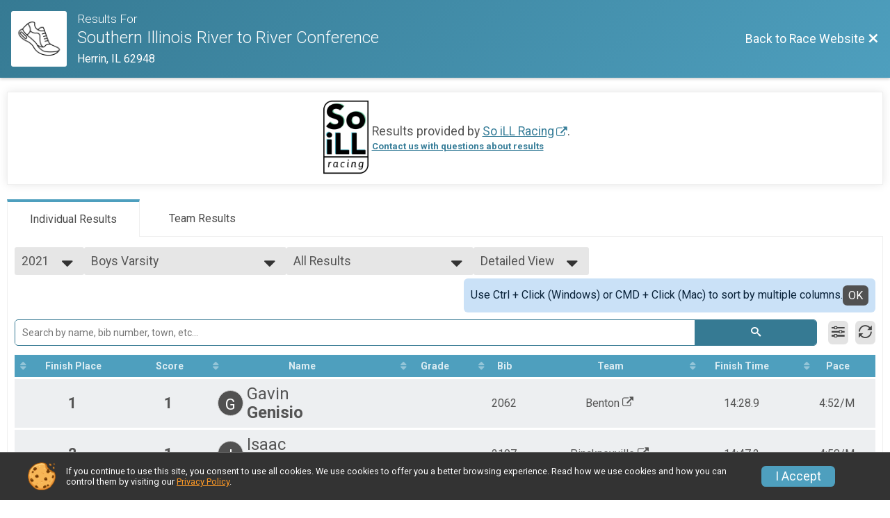

--- FILE ---
content_type: text/html; charset=utf-8
request_url: https://www.google.com/recaptcha/api2/anchor?ar=1&k=6LcdnRATAAAAAA4C48ibTO2oi9ikfu_Avc1VfsZP&co=aHR0cHM6Ly9ydW5zaWdudXAuY29tOjQ0Mw..&hl=en&v=PoyoqOPhxBO7pBk68S4YbpHZ&size=normal&anchor-ms=20000&execute-ms=30000&cb=tz7qo6q7owhl
body_size: 49245
content:
<!DOCTYPE HTML><html dir="ltr" lang="en"><head><meta http-equiv="Content-Type" content="text/html; charset=UTF-8">
<meta http-equiv="X-UA-Compatible" content="IE=edge">
<title>reCAPTCHA</title>
<style type="text/css">
/* cyrillic-ext */
@font-face {
  font-family: 'Roboto';
  font-style: normal;
  font-weight: 400;
  font-stretch: 100%;
  src: url(//fonts.gstatic.com/s/roboto/v48/KFO7CnqEu92Fr1ME7kSn66aGLdTylUAMa3GUBHMdazTgWw.woff2) format('woff2');
  unicode-range: U+0460-052F, U+1C80-1C8A, U+20B4, U+2DE0-2DFF, U+A640-A69F, U+FE2E-FE2F;
}
/* cyrillic */
@font-face {
  font-family: 'Roboto';
  font-style: normal;
  font-weight: 400;
  font-stretch: 100%;
  src: url(//fonts.gstatic.com/s/roboto/v48/KFO7CnqEu92Fr1ME7kSn66aGLdTylUAMa3iUBHMdazTgWw.woff2) format('woff2');
  unicode-range: U+0301, U+0400-045F, U+0490-0491, U+04B0-04B1, U+2116;
}
/* greek-ext */
@font-face {
  font-family: 'Roboto';
  font-style: normal;
  font-weight: 400;
  font-stretch: 100%;
  src: url(//fonts.gstatic.com/s/roboto/v48/KFO7CnqEu92Fr1ME7kSn66aGLdTylUAMa3CUBHMdazTgWw.woff2) format('woff2');
  unicode-range: U+1F00-1FFF;
}
/* greek */
@font-face {
  font-family: 'Roboto';
  font-style: normal;
  font-weight: 400;
  font-stretch: 100%;
  src: url(//fonts.gstatic.com/s/roboto/v48/KFO7CnqEu92Fr1ME7kSn66aGLdTylUAMa3-UBHMdazTgWw.woff2) format('woff2');
  unicode-range: U+0370-0377, U+037A-037F, U+0384-038A, U+038C, U+038E-03A1, U+03A3-03FF;
}
/* math */
@font-face {
  font-family: 'Roboto';
  font-style: normal;
  font-weight: 400;
  font-stretch: 100%;
  src: url(//fonts.gstatic.com/s/roboto/v48/KFO7CnqEu92Fr1ME7kSn66aGLdTylUAMawCUBHMdazTgWw.woff2) format('woff2');
  unicode-range: U+0302-0303, U+0305, U+0307-0308, U+0310, U+0312, U+0315, U+031A, U+0326-0327, U+032C, U+032F-0330, U+0332-0333, U+0338, U+033A, U+0346, U+034D, U+0391-03A1, U+03A3-03A9, U+03B1-03C9, U+03D1, U+03D5-03D6, U+03F0-03F1, U+03F4-03F5, U+2016-2017, U+2034-2038, U+203C, U+2040, U+2043, U+2047, U+2050, U+2057, U+205F, U+2070-2071, U+2074-208E, U+2090-209C, U+20D0-20DC, U+20E1, U+20E5-20EF, U+2100-2112, U+2114-2115, U+2117-2121, U+2123-214F, U+2190, U+2192, U+2194-21AE, U+21B0-21E5, U+21F1-21F2, U+21F4-2211, U+2213-2214, U+2216-22FF, U+2308-230B, U+2310, U+2319, U+231C-2321, U+2336-237A, U+237C, U+2395, U+239B-23B7, U+23D0, U+23DC-23E1, U+2474-2475, U+25AF, U+25B3, U+25B7, U+25BD, U+25C1, U+25CA, U+25CC, U+25FB, U+266D-266F, U+27C0-27FF, U+2900-2AFF, U+2B0E-2B11, U+2B30-2B4C, U+2BFE, U+3030, U+FF5B, U+FF5D, U+1D400-1D7FF, U+1EE00-1EEFF;
}
/* symbols */
@font-face {
  font-family: 'Roboto';
  font-style: normal;
  font-weight: 400;
  font-stretch: 100%;
  src: url(//fonts.gstatic.com/s/roboto/v48/KFO7CnqEu92Fr1ME7kSn66aGLdTylUAMaxKUBHMdazTgWw.woff2) format('woff2');
  unicode-range: U+0001-000C, U+000E-001F, U+007F-009F, U+20DD-20E0, U+20E2-20E4, U+2150-218F, U+2190, U+2192, U+2194-2199, U+21AF, U+21E6-21F0, U+21F3, U+2218-2219, U+2299, U+22C4-22C6, U+2300-243F, U+2440-244A, U+2460-24FF, U+25A0-27BF, U+2800-28FF, U+2921-2922, U+2981, U+29BF, U+29EB, U+2B00-2BFF, U+4DC0-4DFF, U+FFF9-FFFB, U+10140-1018E, U+10190-1019C, U+101A0, U+101D0-101FD, U+102E0-102FB, U+10E60-10E7E, U+1D2C0-1D2D3, U+1D2E0-1D37F, U+1F000-1F0FF, U+1F100-1F1AD, U+1F1E6-1F1FF, U+1F30D-1F30F, U+1F315, U+1F31C, U+1F31E, U+1F320-1F32C, U+1F336, U+1F378, U+1F37D, U+1F382, U+1F393-1F39F, U+1F3A7-1F3A8, U+1F3AC-1F3AF, U+1F3C2, U+1F3C4-1F3C6, U+1F3CA-1F3CE, U+1F3D4-1F3E0, U+1F3ED, U+1F3F1-1F3F3, U+1F3F5-1F3F7, U+1F408, U+1F415, U+1F41F, U+1F426, U+1F43F, U+1F441-1F442, U+1F444, U+1F446-1F449, U+1F44C-1F44E, U+1F453, U+1F46A, U+1F47D, U+1F4A3, U+1F4B0, U+1F4B3, U+1F4B9, U+1F4BB, U+1F4BF, U+1F4C8-1F4CB, U+1F4D6, U+1F4DA, U+1F4DF, U+1F4E3-1F4E6, U+1F4EA-1F4ED, U+1F4F7, U+1F4F9-1F4FB, U+1F4FD-1F4FE, U+1F503, U+1F507-1F50B, U+1F50D, U+1F512-1F513, U+1F53E-1F54A, U+1F54F-1F5FA, U+1F610, U+1F650-1F67F, U+1F687, U+1F68D, U+1F691, U+1F694, U+1F698, U+1F6AD, U+1F6B2, U+1F6B9-1F6BA, U+1F6BC, U+1F6C6-1F6CF, U+1F6D3-1F6D7, U+1F6E0-1F6EA, U+1F6F0-1F6F3, U+1F6F7-1F6FC, U+1F700-1F7FF, U+1F800-1F80B, U+1F810-1F847, U+1F850-1F859, U+1F860-1F887, U+1F890-1F8AD, U+1F8B0-1F8BB, U+1F8C0-1F8C1, U+1F900-1F90B, U+1F93B, U+1F946, U+1F984, U+1F996, U+1F9E9, U+1FA00-1FA6F, U+1FA70-1FA7C, U+1FA80-1FA89, U+1FA8F-1FAC6, U+1FACE-1FADC, U+1FADF-1FAE9, U+1FAF0-1FAF8, U+1FB00-1FBFF;
}
/* vietnamese */
@font-face {
  font-family: 'Roboto';
  font-style: normal;
  font-weight: 400;
  font-stretch: 100%;
  src: url(//fonts.gstatic.com/s/roboto/v48/KFO7CnqEu92Fr1ME7kSn66aGLdTylUAMa3OUBHMdazTgWw.woff2) format('woff2');
  unicode-range: U+0102-0103, U+0110-0111, U+0128-0129, U+0168-0169, U+01A0-01A1, U+01AF-01B0, U+0300-0301, U+0303-0304, U+0308-0309, U+0323, U+0329, U+1EA0-1EF9, U+20AB;
}
/* latin-ext */
@font-face {
  font-family: 'Roboto';
  font-style: normal;
  font-weight: 400;
  font-stretch: 100%;
  src: url(//fonts.gstatic.com/s/roboto/v48/KFO7CnqEu92Fr1ME7kSn66aGLdTylUAMa3KUBHMdazTgWw.woff2) format('woff2');
  unicode-range: U+0100-02BA, U+02BD-02C5, U+02C7-02CC, U+02CE-02D7, U+02DD-02FF, U+0304, U+0308, U+0329, U+1D00-1DBF, U+1E00-1E9F, U+1EF2-1EFF, U+2020, U+20A0-20AB, U+20AD-20C0, U+2113, U+2C60-2C7F, U+A720-A7FF;
}
/* latin */
@font-face {
  font-family: 'Roboto';
  font-style: normal;
  font-weight: 400;
  font-stretch: 100%;
  src: url(//fonts.gstatic.com/s/roboto/v48/KFO7CnqEu92Fr1ME7kSn66aGLdTylUAMa3yUBHMdazQ.woff2) format('woff2');
  unicode-range: U+0000-00FF, U+0131, U+0152-0153, U+02BB-02BC, U+02C6, U+02DA, U+02DC, U+0304, U+0308, U+0329, U+2000-206F, U+20AC, U+2122, U+2191, U+2193, U+2212, U+2215, U+FEFF, U+FFFD;
}
/* cyrillic-ext */
@font-face {
  font-family: 'Roboto';
  font-style: normal;
  font-weight: 500;
  font-stretch: 100%;
  src: url(//fonts.gstatic.com/s/roboto/v48/KFO7CnqEu92Fr1ME7kSn66aGLdTylUAMa3GUBHMdazTgWw.woff2) format('woff2');
  unicode-range: U+0460-052F, U+1C80-1C8A, U+20B4, U+2DE0-2DFF, U+A640-A69F, U+FE2E-FE2F;
}
/* cyrillic */
@font-face {
  font-family: 'Roboto';
  font-style: normal;
  font-weight: 500;
  font-stretch: 100%;
  src: url(//fonts.gstatic.com/s/roboto/v48/KFO7CnqEu92Fr1ME7kSn66aGLdTylUAMa3iUBHMdazTgWw.woff2) format('woff2');
  unicode-range: U+0301, U+0400-045F, U+0490-0491, U+04B0-04B1, U+2116;
}
/* greek-ext */
@font-face {
  font-family: 'Roboto';
  font-style: normal;
  font-weight: 500;
  font-stretch: 100%;
  src: url(//fonts.gstatic.com/s/roboto/v48/KFO7CnqEu92Fr1ME7kSn66aGLdTylUAMa3CUBHMdazTgWw.woff2) format('woff2');
  unicode-range: U+1F00-1FFF;
}
/* greek */
@font-face {
  font-family: 'Roboto';
  font-style: normal;
  font-weight: 500;
  font-stretch: 100%;
  src: url(//fonts.gstatic.com/s/roboto/v48/KFO7CnqEu92Fr1ME7kSn66aGLdTylUAMa3-UBHMdazTgWw.woff2) format('woff2');
  unicode-range: U+0370-0377, U+037A-037F, U+0384-038A, U+038C, U+038E-03A1, U+03A3-03FF;
}
/* math */
@font-face {
  font-family: 'Roboto';
  font-style: normal;
  font-weight: 500;
  font-stretch: 100%;
  src: url(//fonts.gstatic.com/s/roboto/v48/KFO7CnqEu92Fr1ME7kSn66aGLdTylUAMawCUBHMdazTgWw.woff2) format('woff2');
  unicode-range: U+0302-0303, U+0305, U+0307-0308, U+0310, U+0312, U+0315, U+031A, U+0326-0327, U+032C, U+032F-0330, U+0332-0333, U+0338, U+033A, U+0346, U+034D, U+0391-03A1, U+03A3-03A9, U+03B1-03C9, U+03D1, U+03D5-03D6, U+03F0-03F1, U+03F4-03F5, U+2016-2017, U+2034-2038, U+203C, U+2040, U+2043, U+2047, U+2050, U+2057, U+205F, U+2070-2071, U+2074-208E, U+2090-209C, U+20D0-20DC, U+20E1, U+20E5-20EF, U+2100-2112, U+2114-2115, U+2117-2121, U+2123-214F, U+2190, U+2192, U+2194-21AE, U+21B0-21E5, U+21F1-21F2, U+21F4-2211, U+2213-2214, U+2216-22FF, U+2308-230B, U+2310, U+2319, U+231C-2321, U+2336-237A, U+237C, U+2395, U+239B-23B7, U+23D0, U+23DC-23E1, U+2474-2475, U+25AF, U+25B3, U+25B7, U+25BD, U+25C1, U+25CA, U+25CC, U+25FB, U+266D-266F, U+27C0-27FF, U+2900-2AFF, U+2B0E-2B11, U+2B30-2B4C, U+2BFE, U+3030, U+FF5B, U+FF5D, U+1D400-1D7FF, U+1EE00-1EEFF;
}
/* symbols */
@font-face {
  font-family: 'Roboto';
  font-style: normal;
  font-weight: 500;
  font-stretch: 100%;
  src: url(//fonts.gstatic.com/s/roboto/v48/KFO7CnqEu92Fr1ME7kSn66aGLdTylUAMaxKUBHMdazTgWw.woff2) format('woff2');
  unicode-range: U+0001-000C, U+000E-001F, U+007F-009F, U+20DD-20E0, U+20E2-20E4, U+2150-218F, U+2190, U+2192, U+2194-2199, U+21AF, U+21E6-21F0, U+21F3, U+2218-2219, U+2299, U+22C4-22C6, U+2300-243F, U+2440-244A, U+2460-24FF, U+25A0-27BF, U+2800-28FF, U+2921-2922, U+2981, U+29BF, U+29EB, U+2B00-2BFF, U+4DC0-4DFF, U+FFF9-FFFB, U+10140-1018E, U+10190-1019C, U+101A0, U+101D0-101FD, U+102E0-102FB, U+10E60-10E7E, U+1D2C0-1D2D3, U+1D2E0-1D37F, U+1F000-1F0FF, U+1F100-1F1AD, U+1F1E6-1F1FF, U+1F30D-1F30F, U+1F315, U+1F31C, U+1F31E, U+1F320-1F32C, U+1F336, U+1F378, U+1F37D, U+1F382, U+1F393-1F39F, U+1F3A7-1F3A8, U+1F3AC-1F3AF, U+1F3C2, U+1F3C4-1F3C6, U+1F3CA-1F3CE, U+1F3D4-1F3E0, U+1F3ED, U+1F3F1-1F3F3, U+1F3F5-1F3F7, U+1F408, U+1F415, U+1F41F, U+1F426, U+1F43F, U+1F441-1F442, U+1F444, U+1F446-1F449, U+1F44C-1F44E, U+1F453, U+1F46A, U+1F47D, U+1F4A3, U+1F4B0, U+1F4B3, U+1F4B9, U+1F4BB, U+1F4BF, U+1F4C8-1F4CB, U+1F4D6, U+1F4DA, U+1F4DF, U+1F4E3-1F4E6, U+1F4EA-1F4ED, U+1F4F7, U+1F4F9-1F4FB, U+1F4FD-1F4FE, U+1F503, U+1F507-1F50B, U+1F50D, U+1F512-1F513, U+1F53E-1F54A, U+1F54F-1F5FA, U+1F610, U+1F650-1F67F, U+1F687, U+1F68D, U+1F691, U+1F694, U+1F698, U+1F6AD, U+1F6B2, U+1F6B9-1F6BA, U+1F6BC, U+1F6C6-1F6CF, U+1F6D3-1F6D7, U+1F6E0-1F6EA, U+1F6F0-1F6F3, U+1F6F7-1F6FC, U+1F700-1F7FF, U+1F800-1F80B, U+1F810-1F847, U+1F850-1F859, U+1F860-1F887, U+1F890-1F8AD, U+1F8B0-1F8BB, U+1F8C0-1F8C1, U+1F900-1F90B, U+1F93B, U+1F946, U+1F984, U+1F996, U+1F9E9, U+1FA00-1FA6F, U+1FA70-1FA7C, U+1FA80-1FA89, U+1FA8F-1FAC6, U+1FACE-1FADC, U+1FADF-1FAE9, U+1FAF0-1FAF8, U+1FB00-1FBFF;
}
/* vietnamese */
@font-face {
  font-family: 'Roboto';
  font-style: normal;
  font-weight: 500;
  font-stretch: 100%;
  src: url(//fonts.gstatic.com/s/roboto/v48/KFO7CnqEu92Fr1ME7kSn66aGLdTylUAMa3OUBHMdazTgWw.woff2) format('woff2');
  unicode-range: U+0102-0103, U+0110-0111, U+0128-0129, U+0168-0169, U+01A0-01A1, U+01AF-01B0, U+0300-0301, U+0303-0304, U+0308-0309, U+0323, U+0329, U+1EA0-1EF9, U+20AB;
}
/* latin-ext */
@font-face {
  font-family: 'Roboto';
  font-style: normal;
  font-weight: 500;
  font-stretch: 100%;
  src: url(//fonts.gstatic.com/s/roboto/v48/KFO7CnqEu92Fr1ME7kSn66aGLdTylUAMa3KUBHMdazTgWw.woff2) format('woff2');
  unicode-range: U+0100-02BA, U+02BD-02C5, U+02C7-02CC, U+02CE-02D7, U+02DD-02FF, U+0304, U+0308, U+0329, U+1D00-1DBF, U+1E00-1E9F, U+1EF2-1EFF, U+2020, U+20A0-20AB, U+20AD-20C0, U+2113, U+2C60-2C7F, U+A720-A7FF;
}
/* latin */
@font-face {
  font-family: 'Roboto';
  font-style: normal;
  font-weight: 500;
  font-stretch: 100%;
  src: url(//fonts.gstatic.com/s/roboto/v48/KFO7CnqEu92Fr1ME7kSn66aGLdTylUAMa3yUBHMdazQ.woff2) format('woff2');
  unicode-range: U+0000-00FF, U+0131, U+0152-0153, U+02BB-02BC, U+02C6, U+02DA, U+02DC, U+0304, U+0308, U+0329, U+2000-206F, U+20AC, U+2122, U+2191, U+2193, U+2212, U+2215, U+FEFF, U+FFFD;
}
/* cyrillic-ext */
@font-face {
  font-family: 'Roboto';
  font-style: normal;
  font-weight: 900;
  font-stretch: 100%;
  src: url(//fonts.gstatic.com/s/roboto/v48/KFO7CnqEu92Fr1ME7kSn66aGLdTylUAMa3GUBHMdazTgWw.woff2) format('woff2');
  unicode-range: U+0460-052F, U+1C80-1C8A, U+20B4, U+2DE0-2DFF, U+A640-A69F, U+FE2E-FE2F;
}
/* cyrillic */
@font-face {
  font-family: 'Roboto';
  font-style: normal;
  font-weight: 900;
  font-stretch: 100%;
  src: url(//fonts.gstatic.com/s/roboto/v48/KFO7CnqEu92Fr1ME7kSn66aGLdTylUAMa3iUBHMdazTgWw.woff2) format('woff2');
  unicode-range: U+0301, U+0400-045F, U+0490-0491, U+04B0-04B1, U+2116;
}
/* greek-ext */
@font-face {
  font-family: 'Roboto';
  font-style: normal;
  font-weight: 900;
  font-stretch: 100%;
  src: url(//fonts.gstatic.com/s/roboto/v48/KFO7CnqEu92Fr1ME7kSn66aGLdTylUAMa3CUBHMdazTgWw.woff2) format('woff2');
  unicode-range: U+1F00-1FFF;
}
/* greek */
@font-face {
  font-family: 'Roboto';
  font-style: normal;
  font-weight: 900;
  font-stretch: 100%;
  src: url(//fonts.gstatic.com/s/roboto/v48/KFO7CnqEu92Fr1ME7kSn66aGLdTylUAMa3-UBHMdazTgWw.woff2) format('woff2');
  unicode-range: U+0370-0377, U+037A-037F, U+0384-038A, U+038C, U+038E-03A1, U+03A3-03FF;
}
/* math */
@font-face {
  font-family: 'Roboto';
  font-style: normal;
  font-weight: 900;
  font-stretch: 100%;
  src: url(//fonts.gstatic.com/s/roboto/v48/KFO7CnqEu92Fr1ME7kSn66aGLdTylUAMawCUBHMdazTgWw.woff2) format('woff2');
  unicode-range: U+0302-0303, U+0305, U+0307-0308, U+0310, U+0312, U+0315, U+031A, U+0326-0327, U+032C, U+032F-0330, U+0332-0333, U+0338, U+033A, U+0346, U+034D, U+0391-03A1, U+03A3-03A9, U+03B1-03C9, U+03D1, U+03D5-03D6, U+03F0-03F1, U+03F4-03F5, U+2016-2017, U+2034-2038, U+203C, U+2040, U+2043, U+2047, U+2050, U+2057, U+205F, U+2070-2071, U+2074-208E, U+2090-209C, U+20D0-20DC, U+20E1, U+20E5-20EF, U+2100-2112, U+2114-2115, U+2117-2121, U+2123-214F, U+2190, U+2192, U+2194-21AE, U+21B0-21E5, U+21F1-21F2, U+21F4-2211, U+2213-2214, U+2216-22FF, U+2308-230B, U+2310, U+2319, U+231C-2321, U+2336-237A, U+237C, U+2395, U+239B-23B7, U+23D0, U+23DC-23E1, U+2474-2475, U+25AF, U+25B3, U+25B7, U+25BD, U+25C1, U+25CA, U+25CC, U+25FB, U+266D-266F, U+27C0-27FF, U+2900-2AFF, U+2B0E-2B11, U+2B30-2B4C, U+2BFE, U+3030, U+FF5B, U+FF5D, U+1D400-1D7FF, U+1EE00-1EEFF;
}
/* symbols */
@font-face {
  font-family: 'Roboto';
  font-style: normal;
  font-weight: 900;
  font-stretch: 100%;
  src: url(//fonts.gstatic.com/s/roboto/v48/KFO7CnqEu92Fr1ME7kSn66aGLdTylUAMaxKUBHMdazTgWw.woff2) format('woff2');
  unicode-range: U+0001-000C, U+000E-001F, U+007F-009F, U+20DD-20E0, U+20E2-20E4, U+2150-218F, U+2190, U+2192, U+2194-2199, U+21AF, U+21E6-21F0, U+21F3, U+2218-2219, U+2299, U+22C4-22C6, U+2300-243F, U+2440-244A, U+2460-24FF, U+25A0-27BF, U+2800-28FF, U+2921-2922, U+2981, U+29BF, U+29EB, U+2B00-2BFF, U+4DC0-4DFF, U+FFF9-FFFB, U+10140-1018E, U+10190-1019C, U+101A0, U+101D0-101FD, U+102E0-102FB, U+10E60-10E7E, U+1D2C0-1D2D3, U+1D2E0-1D37F, U+1F000-1F0FF, U+1F100-1F1AD, U+1F1E6-1F1FF, U+1F30D-1F30F, U+1F315, U+1F31C, U+1F31E, U+1F320-1F32C, U+1F336, U+1F378, U+1F37D, U+1F382, U+1F393-1F39F, U+1F3A7-1F3A8, U+1F3AC-1F3AF, U+1F3C2, U+1F3C4-1F3C6, U+1F3CA-1F3CE, U+1F3D4-1F3E0, U+1F3ED, U+1F3F1-1F3F3, U+1F3F5-1F3F7, U+1F408, U+1F415, U+1F41F, U+1F426, U+1F43F, U+1F441-1F442, U+1F444, U+1F446-1F449, U+1F44C-1F44E, U+1F453, U+1F46A, U+1F47D, U+1F4A3, U+1F4B0, U+1F4B3, U+1F4B9, U+1F4BB, U+1F4BF, U+1F4C8-1F4CB, U+1F4D6, U+1F4DA, U+1F4DF, U+1F4E3-1F4E6, U+1F4EA-1F4ED, U+1F4F7, U+1F4F9-1F4FB, U+1F4FD-1F4FE, U+1F503, U+1F507-1F50B, U+1F50D, U+1F512-1F513, U+1F53E-1F54A, U+1F54F-1F5FA, U+1F610, U+1F650-1F67F, U+1F687, U+1F68D, U+1F691, U+1F694, U+1F698, U+1F6AD, U+1F6B2, U+1F6B9-1F6BA, U+1F6BC, U+1F6C6-1F6CF, U+1F6D3-1F6D7, U+1F6E0-1F6EA, U+1F6F0-1F6F3, U+1F6F7-1F6FC, U+1F700-1F7FF, U+1F800-1F80B, U+1F810-1F847, U+1F850-1F859, U+1F860-1F887, U+1F890-1F8AD, U+1F8B0-1F8BB, U+1F8C0-1F8C1, U+1F900-1F90B, U+1F93B, U+1F946, U+1F984, U+1F996, U+1F9E9, U+1FA00-1FA6F, U+1FA70-1FA7C, U+1FA80-1FA89, U+1FA8F-1FAC6, U+1FACE-1FADC, U+1FADF-1FAE9, U+1FAF0-1FAF8, U+1FB00-1FBFF;
}
/* vietnamese */
@font-face {
  font-family: 'Roboto';
  font-style: normal;
  font-weight: 900;
  font-stretch: 100%;
  src: url(//fonts.gstatic.com/s/roboto/v48/KFO7CnqEu92Fr1ME7kSn66aGLdTylUAMa3OUBHMdazTgWw.woff2) format('woff2');
  unicode-range: U+0102-0103, U+0110-0111, U+0128-0129, U+0168-0169, U+01A0-01A1, U+01AF-01B0, U+0300-0301, U+0303-0304, U+0308-0309, U+0323, U+0329, U+1EA0-1EF9, U+20AB;
}
/* latin-ext */
@font-face {
  font-family: 'Roboto';
  font-style: normal;
  font-weight: 900;
  font-stretch: 100%;
  src: url(//fonts.gstatic.com/s/roboto/v48/KFO7CnqEu92Fr1ME7kSn66aGLdTylUAMa3KUBHMdazTgWw.woff2) format('woff2');
  unicode-range: U+0100-02BA, U+02BD-02C5, U+02C7-02CC, U+02CE-02D7, U+02DD-02FF, U+0304, U+0308, U+0329, U+1D00-1DBF, U+1E00-1E9F, U+1EF2-1EFF, U+2020, U+20A0-20AB, U+20AD-20C0, U+2113, U+2C60-2C7F, U+A720-A7FF;
}
/* latin */
@font-face {
  font-family: 'Roboto';
  font-style: normal;
  font-weight: 900;
  font-stretch: 100%;
  src: url(//fonts.gstatic.com/s/roboto/v48/KFO7CnqEu92Fr1ME7kSn66aGLdTylUAMa3yUBHMdazQ.woff2) format('woff2');
  unicode-range: U+0000-00FF, U+0131, U+0152-0153, U+02BB-02BC, U+02C6, U+02DA, U+02DC, U+0304, U+0308, U+0329, U+2000-206F, U+20AC, U+2122, U+2191, U+2193, U+2212, U+2215, U+FEFF, U+FFFD;
}

</style>
<link rel="stylesheet" type="text/css" href="https://www.gstatic.com/recaptcha/releases/PoyoqOPhxBO7pBk68S4YbpHZ/styles__ltr.css">
<script nonce="dNxYUBSc12CffJbaveWNnA" type="text/javascript">window['__recaptcha_api'] = 'https://www.google.com/recaptcha/api2/';</script>
<script type="text/javascript" src="https://www.gstatic.com/recaptcha/releases/PoyoqOPhxBO7pBk68S4YbpHZ/recaptcha__en.js" nonce="dNxYUBSc12CffJbaveWNnA">
      
    </script></head>
<body><div id="rc-anchor-alert" class="rc-anchor-alert"></div>
<input type="hidden" id="recaptcha-token" value="[base64]">
<script type="text/javascript" nonce="dNxYUBSc12CffJbaveWNnA">
      recaptcha.anchor.Main.init("[\x22ainput\x22,[\x22bgdata\x22,\x22\x22,\[base64]/[base64]/[base64]/[base64]/[base64]/[base64]/KGcoTywyNTMsTy5PKSxVRyhPLEMpKTpnKE8sMjUzLEMpLE8pKSxsKSksTykpfSxieT1mdW5jdGlvbihDLE8sdSxsKXtmb3IobD0odT1SKEMpLDApO08+MDtPLS0pbD1sPDw4fFooQyk7ZyhDLHUsbCl9LFVHPWZ1bmN0aW9uKEMsTyl7Qy5pLmxlbmd0aD4xMDQ/[base64]/[base64]/[base64]/[base64]/[base64]/[base64]/[base64]\\u003d\x22,\[base64]\\u003d\x22,\[base64]/wqTCjiLDnTfCssK+wq3CnMOjR8OUwrTCrcOPfHPCnHnDsRXDh8Oqwo9+wo/[base64]/wo8KwqhNHhvDtsOkABXDlMKxLMODwpDDpSYRU8KRwr1fwo8yw4p0wp89OlHDnTnDscKrKsO8w4IOeMKbwoTCkMOWwrgBwr4CdBQKwpbDt8OSGDNJXhPCicOZw7Qlw4QQW2UJw43CvMOCwoTDokLDjMOnwqwpM8OQd0JjIytAw5DDplDCuMO+VMOWwogXw5FDw5NYWF/CvFl5EmhAcV7CjTXDssO0wpo7worCssOeX8KGw5Aqw47Dm37DpR3DgBVYXH5qP8OgOV1GwrTCv3VCLMOEw558X0jDl39Rw4Yrw7p3Iy/DlyEiw6bDssKGwpJQEcKTw48zciPDgSJNPVB7wrDCssK2QH0sw5zDjcKYwoXCq8OcMcKVw6vDv8Ogw41zw5fCi8Ouw4kNwoDCq8Ohw4fDtAJJw5/CognDisKzGFjCvifDlQzCgA9WFcK9BG/Drx5Mw4F2w49fwovDtmoxwrhAwqXDt8Knw5lLwojDu8KpHhJwOcKmUcOFBsKAwpDCj0rCtyDCpT8dwpLCrFLDlnwTUsKFw4LCrcK7w67Cu8O/w5vCpcOhQMKfwqXDsGjDsjrDi8OGUsKjCMKOOABRw5LDlGfDn8O+CMOtS8KlIyUJUsOOSsOQUBfDnSJhXsK4w7nDocOsw7HCs1ccw64Ww6o/[base64]/Y8KCwpbCqSp6D8OQAcKDCFXCh8O/wpxfw5jDg2TDl8K8woQyWA0hw6rDhsK6wr1fwoU3FsOOVA1wwrbDt8KmCnfDmBTClSt1aMOlw7l0HcO4bnttw7HDgBt3UcKDYcOwwo/[base64]/Do8OAV8O2L8KDwqHDjCICw5YPw4PCicOdwopJPwzDk8O/w651JDpww4VBTMO1MTDDocK6RHI6wp7Ck1Y/acOIYnDCjsOdw4fCnxDCqHvCj8O/[base64]/[base64]/Dn8Odw7HDiH16ZShqYRZzLRvDtcO5w4DCu8OaegxxKiHCosKzCEoOw4V5SkZGw5Iafxp+FcKtw5zChzQ1W8OIZsO3bMKQw6h3w5XCuwtGw43DgMOoQcKjP8KDD8OKwr41Xx/Cs2nCpMK5csOoFy7Ds3QAJgl6wpIDw4rDmMKVw7RVY8O8wo5iw4PCkABjwpnDmgHDncOrNShpwp4pIW5Hw5bCjU3DrsKsDMK5aQcCUcO6wrvCrSTCgsKPfMKSw67ClGTDvHAACsK3P1DDk8OzwqI+wqfCunbCknNlwr1XLinDh8K/PcOVw6HDqBNVehNwZsKQWMK0PDHCuMOAH8KSw5VAQcK0wqZrZcKpwqIXXW/DgcO7w4/[base64]/[base64]/CqQpnGHJiw55lwpZlM2h/X3VUw4kIw491w4vDlXQjKVvDnsKhw4VRw7YRw7PCm8Ouwr3DmMKZE8OQa11Zw7pQwoITw74Uw6pdwoTDniDCo1bClsOsw6FnLX9twqbDl8OjY8OkXnkIwrESNAUjZcO6SxU3bsOND8OCw4zDrsKHQDzCtsKrRVFZX2RPw4PCgirCk3/DnkUDS8KLQQ/CsVlhT8KEScOLA8OEwr7DlMOZBmgaw7jCrMOGw4okYEsORUHCiWF/wqHCjcOcVXTCrSZJEzLConDDocKDPQo4NlHDs31yw6lbwqPChMOBwo/DonvDu8KQX8OEwqfCjEU4wpnCkFjDn1kmal/[base64]/DgcKbNmzDnz3Cj8OMZBYswp0BwoIVIsOsP19uw77DpH/CuMKdH2nCsmzCoDhGwr/[base64]/DmwtBw5nDn1pjw6A/w7U8ABjDu8O2HcOAccKReMO/[base64]/DoRcIw6DDgsKzwoLDk8KvwoJfFhLCpMKiFi0NwqnDkcOFDxc6csOkwr/Cq0nDvcOdaTcdwr/CjcO6CMOmchPCoMO/w7LDtsKHw4fDnVlsw799fhRqw4tRDEY1HnvDqsOqIEbCvUfCg2rDo8OLH0HCusKhMGrCq3DCgmRLIsOQwrfCpmDDpg8CHl/DtUrDmsKGwqETGlAgQMOkcsKtwq/ClMOnKVHDhDfDv8OOCMOBwozDvMKRfi7DtW7Dgw1Qw7LCqMOKNsObURBsUU7CscK6OsO2J8K3DnfDq8K5EMKoYxPDlCXDp8ONNcKSwoR3woXCtsO5w4rDrE8kZE7CrnEVwp/DqcK4Z8K4wpvCsy/Cu8KbwpfDqMKpPRvCucOGOGU+w5c3DUHCs8OPw7vDlsObKFUhw5E+w5vDqQBIw50cX2jCpyRvw67DsHHDpkLDvsKGeWLDuMOxw7/[base64]/JcO3wqXDnSLDuMK2w7FtBcOWwoHDgA11wpTCucOowrkvXyVWVMOFcxbCmWUFwrs6w4TCvy/CiCHDqMKlw5chw6rDo07CqsOLwoLCkB7CgcOIXcOow6pWRGrCksK1Sw8mwqZXw5DCg8Kswr7DuMO3bsKPwqlfZh/DocOFU8O1QcOHK8OuwovCk3bCusK1w7nDvk9eLhAfw6UXFBLDk8OwUlVNECJkw5RZwq3CtMO0Em7CmcOSMjnDosO2w6vDmELCkMKIN8KgYMOqw7Rqwo5xw4DDhBPCjWrCpcOSw7lrAF53OMOUwp3Dpl7Dn8KCKC7Cu1UewpbCmMOlwqocw7/ChsOdwqHDqQrDlikyQX/DkisNH8OUWcO/w40FcMKFScO1FXYkw6vDsMOIYBTClMKJwr4iSkfDt8Ozw6VywootH8KPA8KPCR/CsFQmGcKcw6vCjjF+TMKvMsOiw7ITYMK8wroEOkAOwrkSHX7Ds8O4w5taQhjDrll2CCzDmxsDFMO8wo3CvA06w6XDqcKPw4YuJcKOw6DDj8OvFMO0w7/DnjrDlUw8ccKSwq06w4hBEcKOwp8NPcK5w5fCm3t2HS/DpgQLSVNIwrTDvHnCnMKNwp3Di1piFcK5TzjDlljDmgDDpRfDgDTClMKqw7bDp1Fcwq4dfcOaw7PCoEbCv8OsSsKaw7zDtywSaGzDscKGwpfDv1hQFVPDucKVJMKbw7Nrwo/Do8KsRGXCuGDDvkPCpsKzwqHDi0ZCeMOxGcOmL8KEwoB/wrzCmizDiMK4w7AeWMOya8KPb8OOfsKWw5wBw5Irwr8oYcOAwonClsKfwoh1w7fDosOVw7oMwqM2wrF6w67Du38Vw4sQw6zCs8Kaw4TCim3CiUHCu1PDhgPDqcKXwrTCicKLw4liGXJnGBNKEW/CpyLCvsOtwqnCqsOZWMO2w5IxBBHCvhY1RTjCmEtUU8KlO8KrLm/CimrCqFfCqXzDnkTCk8OJJSVTw53DqsKsA33Cg8OQbcKMwo8iwqPDhcKWw47CsMOqw6/CssOaNMKwC2LDvMKEEEU5w77CnATCqsKwVcKIwox/w5PCs8OYw7l/wpzCmDdKN8OPw75MBRsYDkA/[base64]/wqYcw7zCtsO0w5rDsUnCisKYwrXDljnCqsK2w5vCp3LDm8KsZxLCrsK0wpzDq2fCgy/Dni4Ww4J2PsORQMOtwobCoDvCvsOww70NUMOnwp7DrMK1EH01wqzCiXvDqcKQw7txwrUIYsKQd8KaKMOpTR0rwot9UcK4wqzCsm/ChUdTwpzCtsKjMMOMw7omZ8KgfngiwqR9wpIaR8KYOcKcbsOBHUQgwpfDusODFEpWQGhNOEJZZWXDrHFfFMOVXsKowr/Ct8K4Py0yXMK+ASp7KMKmw6XDiXpSwoNQUizCkHEsXnHDjcO1w73DgsKuWQzDnHRGHRvChHzDh8KrMk3CnmQ1wrnCocK5w7/DpR/DmVQsw5nCgsKgwqV/w53ChsO7LsOAIsKpw7zCvcO/SxovBmzCkcOwFsKywoEJIMOzPnPDvcKiHcKcJE7DgVjCn8OFw6XCg2DClcKNNsOxw77Dpx4zEHXClSArwrnDnsKsScOmd8K7MMKxw4jDuVbClcO8w6HCtcO3HTN/[base64]/DhFDCtzPDp0c/w4nDvD/DtsOZwozCsj/CpcOBRy5IwpBqw6UNwpTDo8OVWTNPwp0UwrtXc8K0ecOkRcO1fTJuTsKbGBnDtMO/VcKESD9uw4jCnMO6w4vDpcKHJU8Dw4Q8aB/DiG7CpsOTScKewqjDhi/Dn8OYwrZdwqQ1w7ltwrxjw4bCtyEiw60Xaz5dw5zDi8Oww6TCt8KPwr/[base64]/w5pbTMKoZAbDjsKVwrp9e8OCw7PCqsOHLsKAwrtKwqtIw751w4fDo8Oew7d5w7rDlUDCjV9+w4zCuXDCkVJJbkTCgEnDlcOsw57CiV/CocKTwpLCvBvDtcK6SMOyw7PDj8O0WC49wqvCp8OkA2TDqFArw6/[base64]/CkcO6KMK7cgcdB8O+B2vCl8Ohw5d9XzTDgxPCsxDCpMOHw7XDhBjCmgLChsOXwrkBw51bw78Vw6rCvcKLwoXCkBB7wql2TnPDjcKrwqNndX0AKmk+F3jDssOQDjYwKllrJsO5bcOLFcKmKiLCisObaBXDpsKKeMKtw77CpkV/[base64]/DgcO9wrReEEV6wqchTGjChALCr8O/cXsZwpDDmj5+dkM3KmcCakjDsgZtw5kTw69DK8K4w5V2dcOgU8KPwpAhw7oxeAdMw6fDsFpOw4VwR8Ohw5ckwovDs1TCvXcqR8O0w5BuwptWQsKbwr/DjyTDryDDi8KEw4PDiWQLbR1Zwo/DizYpw5LCgzHCrG3CuHUnwp5yc8Knw44BwrIHw4wUPMK2w5TCpsK7w657fEjDt8OJJzQiAcKPU8K/IQHDt8KgDMKFFnN3f8KNGm/[base64]/CsWZ9VsOvGMOsCx3DiSINHsOjJxrCqFDCp1Ibw509VX7DlAdnw54MQhfDlmvDoMKQSUnDk1zDoWjDmMO7NnQgD2QnwoRTwollwpNRNhZ/w6XDscKuwqLDgRYtwpYGworDpsKrw6IFw6fDtcOsIks/wpwKTxAGwrnCuUVqaMOewqnCmFVTQGnCsGhFwoLCjExJw5/[base64]/DksOuwpc3B8OtwrHCtcKdRF7DiiDDkcOLUsKlwoIgw4XDscOOwoHDgsKyWsOfw6jCpnA8VsO3wq/[base64]/CuyHDhsOlwphFw4JCHsKPwopmFCJ3WsOmJ2VHf8KwwoBmw7XCoBHDv17DiVvDocKAwr/ChWrDnsKIwqTDqmbDj8Osw7DCpz9+w60bw7tlw6MIfmolNcKLw7Atwp/ClMOQw67DqMOzZx7DlMKmRCg3WsOrRsOaS8K8w4ZUDMKtw48XFS/[base64]/DrXoOwqtNwqDDtMOeBjlAwrEXTsKgHlHDh2lAa8KVwpbDjg/Ci8KQwowAeAjCqH9OG23Culcww5jCqU1fw7zCsMKGbkDCoMOow4bDlz5YB38JwplXLjvCrl02wobDvcOkwo/DkjrCiMObKUzCsU3Cs3tGOCI8w5kmT8K+LMKxw6/DtS7DhXHDsU5gaFY/[base64]/Cs8OywrTDpsOlWMKkNQQ4RlFgwrnDqAY0w7HCvnrCkF9qwpnDlcOqwqzDnDXDvMK3PGMwBsK1w6TDin15woHDvsKHwpTCrcKJSQHCtmEZLQdDKT/DuiXDimLDrmllwqBVw4XCv8OTVmR6w4/[base64]/[base64]/DosKAG8KJU8K0BsOtwoDCn8Kkw6RIwrx/bcOuRVPDhFQ3w67Doy7Dpwopw4whPsKqwohuwqnCosO8wqx3Gx8Uwp3CksOccVzCscKSZ8Ktw4Q/w5I4JsOoPcKqCcKAw6MEfMOFShfDl2QNbkg/wp7DizgYwqjDkcKNa8KtUcO5wrfDsMOUHl/DrMOJKVc2w53CssOHd8KtEHXDgsK/RDHDpcK1wp9+wp1Sw7vCnMK+BUQqM8OMKQLCiVNAXsKsSxTChcKwwo5aNT3CrE3Cl0LChRfCrWx0w5FZw7vCpnrCpy5aaMOEZQEjw63CicKrMVHDhCjCp8KPw6VYwoJMw5YiElXCghDCqsOew6R6wr9+NmYow5caasOKZcOMTMKywoZVw5zDvQ8/w6vDkMK1ZSPCtMKtwqZZwp7CjMKdIcKaWFXCjgzDmhnCn1bCqDjDkXZMwoxkwqjDl8OYw70HwoU4F8OGJClywr3CocKgwrvDszFQw4gFwp/[base64]/DgcK9w4NlP8OdCjjDscKHwqbDrcKtwrU7XkZgVDMHwpHDoGY1w55CVCTDknjDocKhAsKDw4zCqAsYUX3CsCDDgVnCtcKREMKqw7vDuR7CrC7DosOycnUSUcO2EMKSUWITKxx8wqnCuHJFw5TCoMOPwrAWw77DucOVw7UPH14cL8KVw4XDrhR8LsO/XyoHIwQDw6YMJsKtwprDtBxaImdyS8OKwrkPwpo+woXCn8KXw5QcT8O9TMONGDPDg8OAw4FbRcOjNxpJa8OBbAXDuSALw680ZMOpB8Ocw41fOzg7YsK4Pg/DuBlycBTCt37DrjNLSsK+w4vCt8KsKzprwrkpwrBKw4R9ezo5woYxwojCjwLDgcKePFIFGsOCJ2YRwo8vdiEgDgMMax1ZF8K4SMOAYcOVHyLCuiHDhk5vwoQkVTUlwpHDt8ORw5/DlMK/UCfDsl9gwpJ9w45sXsKESn3DjlMLQsOVAsOZw5bCpcKEEFV/PMO7FB9wwpfCkmkrAUp8T25GSWcxccK/WsKuwoYZPcOjC8OBHcK2IcOJEsKHGMKLL8OBw4wBwp5dasOew5lfaVUdPHZ9OMKjTxplLVdDwqzDlsOjw49JwopIwpQywoVbPAxjU2vDiMKVw4AnRSDDsMO6QsOww57CgsKrWMKAf0bDokvChQ0RwoPCoMOZThnCgsO+TsK8wox1w7fDuAlLwrFuNztUw7rDpH/CrMOIPsOAw5PDv8OtwprCtj/DhcKGVsOzwrA1wqfDqMKJw5DChsKOS8K5QF17Z8KPBxDDqz7Dn8KtEsOAwp/DmcK/ICcyw5zDn8ODwrETwqTChhnDm8O+w5bDscOSw5LCqsOww5tpNiRDYQ7DsWsuw4kuwoh5M1JYYlzDt8Ozw6vCk0TCmMO3NzPCuxnCnsK+LMKONmzCl8O3N8KBwqB/DVFmRcKkwrJ3wqXCmwRywoLCgMOmNsKZwoUqw689NcOqJx3Cj8KXAcKKNgN/wrLCgsOyLMKdw6Emwp1vfRlEw43DoSgKccKAJcKwKDU3w45Xw4bCu8OiZsOZw4RBecOJLsKGWR4jw5zCtMKgWcKZS8KrVMOJfMO3YMK0HG8AOMKjw7kNw6rCocOGw4JJPD/CksOWw6PCiBNTUjEWwo7Cu0oUw7nDk07CoMK2woExZwDCt8KSPwPDqsO3Wk7CgSvCk0ZxUcKww4zDpMKFwqZQCcKKZ8K6wokdw4/DnVZXRMKSdMOjQlw5w4XDh2VTwro7EcKGR8OwBVbDhU03TcOVwq/[base64]/w47DnwNqVGrDtyDDqUJIw5rCshUKQcOJJXzCoHfCs2tyX2rDl8OTw5QEQcOuCsO5wpRDwqVIwoM+Oz8twqLDjcKkwrDChmhfwrzDmk8WLzx9K8OOwqbCqX7CqQQKwq3DtjkBXR4KBsOiMV/[base64]/wrTCnHLCm8Kvwp3ChsOww69AEm/DocKBfcOYQRnClcKswrHCsxstwrTDiFQGwqDCowUxwprDo8Kwwq1uwqQEwq7Dj8KjTsOKwrXDjwNkw7o1wrdfw6LDucKsw5IOwrFACMO8GgnDiHfDhMOKw4Miw44Yw6sYw64xfltoI8KzQMOawpQHM1vDqi/DgsOuTn0vKcKRNnNkw6sew6fDm8OGwpPCncOuJMKIacOYe0bDicK0B8KDw7XCu8OwLsOZwpnCpXLDl3HDvQDDiCgVH8K1P8OVSDjDk8KrI1xBw6DCnyPCtDwqworCpsKww6gnwr/[base64]/Dt8OlDMKvwq/Cl8KMU3kYZxPCosOjU8KGw5vDqWvDvG7Dp8O/wpTCgmV4XcKYwqPCkDzDh3HDv8K0w4XDncOMSGFNEkjDqFU1eBJgDcOAw63CkFx0NFFHanzCqMKaFcO5QMOGG8KOGsOHwqRoNQ3Dt8OEAn/Dv8KIw6QwacKYw5BuwqLDkUt+wpnDuhYAH8O3U8KJfcOVXQjCmFfDgg8GwoXDphfDgX8vAFjDsMKuacODWBHDpWlgFMKqwpBiDBzCsy5Nw49Nw7jCm8Okwp1mYVPCmxzCpT0Jw53DlRYmwr/Dgw9kwpPCsVxAw4jCngc5wrcFw7cGwqAZw7FWw7AjBcKmwrLDvWnCmcO4N8ORYsOFwpHCkwsmXDcgccKlw6bCuMOLHMKOwrFPwqQ/[base64]/[base64]/CqxJcw7/ChHnCqkLDuMOzw4kVUcKJDsKcNwrCnQgJw4TCksOiwrB1w6bDk8KSwobDq08KDsORwrLCisKtw65hRMODeHLCjsOoEBPDisKCacKOcWFSYmxAw5Y2c3R6b8K+ZsKTw5vDs8Kpw5Q0EsKmYcKUOwR9EsKcw7rDsVPDvk/CkEjDs0R2RsOXSMO2w70Ew6A7woU2G3jCnsO9bwXCk8O3R8K4w4wSw4RjJsKmw6fCnMOowpzDvC/Dh8Khw4zCn8KSL2nCmFVqf8Ojwp/Cl8KqwqB3VAAbIDTCjwtYwp3Cg3Ipw6zCpMOMw4PDocOkwrXDsBTDksOGw4XCuWnCpUTDk8KWLA4KwrhBRTfClsOkw6nDrWnDnAXCp8OGYTcewrgaw6EgSn4ncG5/b2JEMcKMRMO2LMO8w5fCij/CscKLw7cBZkBALVPDilYuw6HCvMK3w5fCt3BxwqjDtig8w6DChhoww5Mzc8OUwqd0Y8K/[base64]/CnsKYLMK7wrvDncOEwoHDiMOEL0DCq8KZSRLCrcOkwqdmw47DvMOgwrlUSsKwwqZgw693woXDuEZ6w7czf8K2w5k2PcOHw5zCpMOYw58SwrXDmMOTA8K/w4tPw7/[base64]/wrfCvsKkLFgGwqXCnsKPci3DisK7w48Sw6vDtcKaw5UWb0nDlcKqAAHCucK9wq96dQ5Kw7xJYcO2w5/CisOxDlorw4scdsOhw6NCBigdw6tnaVbDo8KmYhfDvVIrVcO7wrPCrcObw63Dp8Ohwrppw5nDlcK+wr5nw7nDhMOAwrrCk8OuXjEZw4jCkcO+w43CmykpPRtEworDmcOyODXDrHHDksOdZ17Ch8O/[base64]/DtwsRwpBbw682wonDj8KRw5sCNMKKGg/CmGrDuSbCnCXCmnhuw53CisKAZRRNw55cUsObwrYGRcKsfUZxbMOgDcOCG8O7wrTCvj/[base64]/CljfCisOjW8O/D20fJH8qYcKHw57CiUZawqLCpG3Cq1TCsRlQw6TDn8KUw4EzAi4pw5DDiFTDk8KRIHs+w7QbXcK0w5ENwoF1w7LDlUnDqWxSw4QzwqFMwpXDj8OVwrbDisKjw7YrHcKKw6nCowzDr8OjcADCkVzCtMOpHy/Cn8KNOmXDhsORwowqBgo0wrXDtExsUcKpdcOjwpjCsx/Cl8K+HcOOwo/[base64]/Cx0WwrB0wpItDRPDhA0jwooKw4lJw47DvnzCp21lw67DhBx7E3XCjVB4wqvCg2rDkmbDpsK1akMvw6zCiS7DohDDncKqw5vDiMK2wqt1wqJlGj7Dtlpiw7jCu8KqC8KKwqnCo8KnwqQtOMOIB8KBwqpvw60eeB8CQxHDrsOmw5bDgAfCjEbDuUrDkGp8XlwDSA/[base64]/[base64]/Cqi/Dn8KEG8KcMWvCkjtuw4hMw4HDgERBw5RNQkbCvcOFwrZmw7XCicOcT2JDwqDDjMKMw51eCMOcwqlWwoHDv8KPwoUAw4IJw4XCpsKPLgfDokHCn8OYTX8Owrd5IErDosKULMO6w5FFwolTw7jDsMKdw415wojCq8OYwrXChE1gfirCgsKJwobDqUp/w55swrnCl1IkwrTCo1LDp8KHw6Bbw7nDp8OvwpoML8OsOcOXwrbCt8K9w7ZjcVQUw4oFw5XCqHvDlxwLGGcCOHLDr8KPCsKaw7pPIcOQCMK/RQIXWcOif0YgwpRHwoYWXcKOCMOcwqrDtCLCjQ4FG8OnwrzDrhtGVMKaF8KyXik+wrXDucOVE0/[base64]/w4DDpyDCrcOWblJwwpIxGk7DtsOjwqPCi8O+w7TCpMKkwqTDvwpPwp7CiSPCrcKgwpIYRlPDr8OEwpjDuMKIwr1awrnDoBIrYDjDhg3Cv3EhdmfDqSQFw5HCryciJsOIWFdKfsKxwqfDicOLw63DgR0uQMKgKcK1AsOcwpkNcMKbDMKXwq/DlBTCtcOdw5dow4bDumI/U1zCocOpwqtCSGknw5Jfw6MFTcOKw5zCn28jw7A2OAvCsMKOw4hBw7rDhMKqHsKEaykZJgt4DcOkwonCiMOvSjhKwrwUwo/DrcKxw5oLw6XCqwF7w4nCnwPCr3PDs8KKwqECwpzCrcOhwrJcw5zDp8O2w6/CncOWUsOzJUrDj1UNwq/ClsKew58mwprCmsOVw6Q/[base64]/CtcKwEgLCmsKcw7LCvMKWC29LCFFaMcKTw6osCg7Ch35Kw5bDhlxQw6wvwpnDi8ObL8O/[base64]/[base64]/CjUxlP8KewrdsEAYuBsO7w4/Chk/[base64]/woPCrXlibMOCPMOlwowkISfDgBfDhV3DkArDhMO/[base64]/DigfDi8OIw7RQJ2rCtUxnW8Ohwrcbw5TDhMKIwr04w5UKJsOCY8K9wrpDD8KFwrrCv8KHw5xgw5x8w7A8woJHI8Oxwp1oJzTCrVEsw4vDr17CtcOxwo0sL1rCuR1Cwo5MwoY7PsOnf8Okwq0Fw5h1w5BTwoxuTFPDjAbDmzrCpnllw5LDu8KZHMOCw4/Ds8KBwr3DlsK3wq7DsMOyw5TCq8OAHndIKHh3wpvDjTF9TcOeNcOwd8K1wqc9wp7Duxpnwqcuwrlzwpczf2AnwosVWSxsP8KTAMKnD3sCwrzDs8Oqw6HCtQszc8KTVD7CscKHCsKBXA7Ck8KHwoRPMsOpScOzw7owS8KNQsKJw5Ftw4hdwqPDu8OewrLCrS/DqcKjw5t6JMKUOMOeQsOITD3DqMO3TwUSKAgcw685wrfDgsOkwrkdw4TCiBMnw7fDu8O8w5HDkMOQwpzCs8KzI8KsTMK3b0M6VcODF8KQEsK+w5lxwqBaaix2QsKKw7lue8OCw6TCosOawqQ7YQXCn8OHU8Omw73DgHnDgjMJwokawoxvwqgnLsOcQMKcw407RmrDok/CuHjCucObUH1KFTIBw5vDpUJpFcKjw4NpwoIGwoDDiUrDo8OpDcKHR8KResOzwoo7w5gYen44OUpgwr8dw78ew6RgQTfDtMKCa8OPw4dawq7Ct8K1w6rCtWxSwpPCjcK7LsKhwo/[base64]/woLCmTLCthh1Sxg6w7TDjcKZSAbCkcK6c1vCqMK2FlrChQnDmi7DgQDCu8KBw44gw73CsUlpa2rDnsOCe8KCwrp2cl3CpcKQDTU/wr0/KxxHFko8w43CnsOEwqpuwpzCh8OhQcOdRsKOczfClcKbfsONBcOFw51/[base64]/Cn8OowqtOwrhnwoc1wpQlw6LDksONXDbDuCzCv3DCnsOqUMK4R8OfKMOIasOELsKmLUJfcRTDnsKJQcOaw71UAUEmE8Kzw7tEI8OIZsOcFMKlw4jDksOSwp1zfcO0OnnCtRbDmRTCpDrCok5Yw5UNRVQHU8K7wq/DjHnDnAkow4jCq2LDncOsasKSwoB5wpjDvsKMwrQPwr/Cm8K8w49Ww7dowpfDncOFw6LChnjDs0rCg8OeUWXCl8KOBsOkw7LCp1rDrcObw6lDdMO/[base64]/CqnrDhSvCq3vCrsKQDBrDnMO8H8OwU8O2OXxDw6fCuRvDsxwJw4PCrMO5wq1fLMK6Li5xIcKTw5stwqLDhsO5EsKFXR5+wq3Dl3PDtlgYdzvClsOowrhnw4MWwrzDn0fCt8K2PMO/wpo5HsOBLsKSw6LDg0s1FMOdbXLDvxbDrDEtYsOvw6nDqD8VdsKYwqlJJsOBcTvCvsKGH8KIQMO+NyjCncKkMMOIQVU2SlLDg8K6cMKQwrJ3LWJ5wpdZWMK/w5LDjsOmKcKbwqddcw3Dq0nCgwh+KMK/csOAw7XDsgPDhsKzEsO4JEHCpMOBJX0WeBLCrwPCscOww4bDhyjChEJEw7Z4JEU7EHI1R8K1w77CpwrCogXCqcOTw60Kw51Twr4EOMKWb8KzwrhELT5Oew/DqwkrQsOKw5FuwrHCjMK/TMKywovChMO8wp7Ck8OufcKiwqpLd8OJwr7CjMOWwpLDjMO4w7scAcKtcMOqw67ClsKIw7VZw4/DvMOxaUkkGRYFw4o1XFQrw5ohw6YiYX3CssKHw5xSwpxXYT/CksOVEwDCmUIXwrPCn8K8YCHDvz8/wqHDo8KXw7vDk8KJwrIHwrhPMGYkBcOcw7/DiTrCkEVOcDHDjsK7ZcKYwprDkMK3w7bChMKDw47CiyxGwoJ8RcKoYsOiw7XCvnAjwoUrdcKqCcKVwojCm8OPwoJfZ8Kowo4RA8KzcRFBw7fCrcO8wofDpQ8iF05qVcKjwrPDqCACw74YUMK3w7tuR8Oww6jDv3lRwqI8wqg5wq4mwpfCjG/CjcKhRCvCvlvDucOxGUPChMKeTxnCuMOGZkECw7fCkCfDmsO2cMOBST/CnsKhw5nDnMKjwpHDklATWGh8bMOxHXF/[base64]/CgsKQCDxFVMKVw45fwoTDnVbDpcKJeEcPw7Ixw6p6d8KvEQQoZ8K5VcO5w7jDgkJXwrJfwoDDimUCwpsMw6PDosKDJ8KOw6nDiRZjw7N7bTAjw5vDqMK4w7zDjMKCU1DDgTvCscKeNhgxb0zDmcOFf8OoXSI3IhwzSmXDvMOpRVgHEwlGw6LDlX/DpMKLw6gew6jCkRtiw68hwo5pUWPDr8O8LcOVwqDCgMKyKcOhTMOhNxtgOT5lDDoOwrbDpXPCv1dwCxfDn8O+N2vCr8OaUU/CnlwAcsKgFQPDvcKzw7nDt0Y8JMKfbcO2w54wwrXCoMKfezMbw6XCpcOWwoQOdw/[base64]/wrPDmRbCphbDkQJQw7cWwqLDmsKswq80L2vDuMOPwonCvDBvw6TDucK/O8Kdw77Dhi/Dj8Oqwr7Co8K+wr7Do8O/wqzCjXXDtcOyw61MYSdow6PCs8KXw5zCiFomZAXCq2JgTcKUBsOfw7vDmsKFwrxTwplsDMO/dCPCjyrDq13DmMKeO8OuwqJ+PsOhScO7wr/[base64]/ZmFED8ONNSgQw6RnHm9mEsOjQ8OVDhTCtSLCqAB/wpvClEDDpyTCn1lYw4kCbx4SF8KjD8K0cT8EECFFQcO+wqzDqGzDq8O1w6XDvUvChMK2wrojB3fCgsK7UMKldDZQw5lnwqzCu8KIwonDqMKew4VSX8Osw6A8UsK9Ik1jVV3CrnnCqAHDq8KJwo7CusK6wqnCpQpACsOfbCXDicKUwoRZOFDDh3fDoX/[base64]/[base64]/YcK/[base64]/[base64]/[base64]/[base64]/Cs8K4QUgoYsKjw7vDpio+MAPCisK9CcKCwofChDLCusOraMOSET4TFMO0V8OjPww8X8OaDcKQwp7CjsK/wovDoxFJw6Rew4LDvcOsJcKNe8KaE8OcM8OmZcK5w53Dsn/CqkPDjnBtI8KRwp/[base64]/CkxXCg8KXKsOpw5HDnMOVwqLCtw0/w5zDokdew7fCqsOCwqjCnl5gwp/CsXbDp8KXCcK5wrnCkGIawoI/ZznCvMKcw7lawol/WWtPw6nDk0ZPwrV7wozCtxUoMiVsw7UFw4vCm30Kw4dUw4nDqlrDucOfGsKyw6fDuMKJc8O2w7BSWsKewrJPwqIKwr3CicOaLlJ3wrHCmsOhw5wTw6zCm1PDuMOJFyHCmwpXwr3DjsKww6xEw7tmOcKYbBJoYVhxe8OcOcK0wrN5TDzCmsOSPl/CuMOow4zDm8K6w6okbMOiN8OhJMKgcVoxw5k3Fn/CrcKJw7Ygw5oDPAFJwrjCpjHDucOewodYwqh0CMOsIsKkwpgZw4kHwrvDtibDucKYEQpZwo/[base64]/DqMKoQcOVDMOjbCPCsRZkIsKZw7zCpMK2wptBw63CoMK3K8OWMX86XsKTOCdpYlDCu8Kdw5cIwpbCqwrDjcKgJMKiw48hGcK+w4TCgsOGGnPDqUPDqcKeTcOMw5PCglvCumgqAcOPJcK/[base64]/[base64]/wo51wqzCj00gXXfDhxzCh8OUaR/CrMKFKkRMPMO7NcKiJcOCwpAFw7LCnGtkJ8KWP8O1AcKIFMO8WznCoX3CoEXDlMKRLsOOZ8Kkw7thb8KscMKqwr16wqxlA1AbPcOcWQvDlsKmwpTDisOLwr/Cg8OlIsKaScOCacOXIsOMwoAHwq3ClTTCqD12Y2zCscKCfWfDjDAbHEzDtmEjwqU1CcOlcnDCuwJIwpQFwpXChj7Dj8Ohw6h4w5Yzw7wreDnDj8KXw55PV24AwpjCo2nDuMOqCMO3JcKjw4bCjg9hGg1nRyzCiVrCggPDqU7DpXc9ejxhWcKJIxPClGbClUPDoMKQw7/DgMO+NsKrwpI9EMO/Z8O6wr3CinzCiThNEsOXwqYWKGdVBk4nIsObFD4\\u003d\x22],null,[\x22conf\x22,null,\x226LcdnRATAAAAAA4C48ibTO2oi9ikfu_Avc1VfsZP\x22,0,null,null,null,1,[21,125,63,73,95,87,41,43,42,83,102,105,109,121],[1017145,594],0,null,null,null,null,0,null,0,1,700,1,null,0,\[base64]/76lBhnEnQkZnOKMAhnM8xEZ\x22,0,0,null,null,1,null,0,0,null,null,null,0],\x22https://runsignup.com:443\x22,null,[1,1,1],null,null,null,0,3600,[\x22https://www.google.com/intl/en/policies/privacy/\x22,\x22https://www.google.com/intl/en/policies/terms/\x22],\x22WniS3v5HFkZXH9D0S10LFgqWa9Vg4YgxmscX9ClNPrY\\u003d\x22,0,0,null,1,1769297031895,0,0,[9,164,53,240,238],null,[120,147,17,58,193],\x22RC-v_atqjnaTMfyWg\x22,null,null,null,null,null,\x220dAFcWeA49nLM8AyCp4NBfQemzvtQy551Cb7VLy9AHab06HUpkYibvdsOumvUTYR4QePIMX8W8yrw6VgiL-t3rXGygw8eNzKmTyQ\x22,1769379831686]");
    </script></body></html>